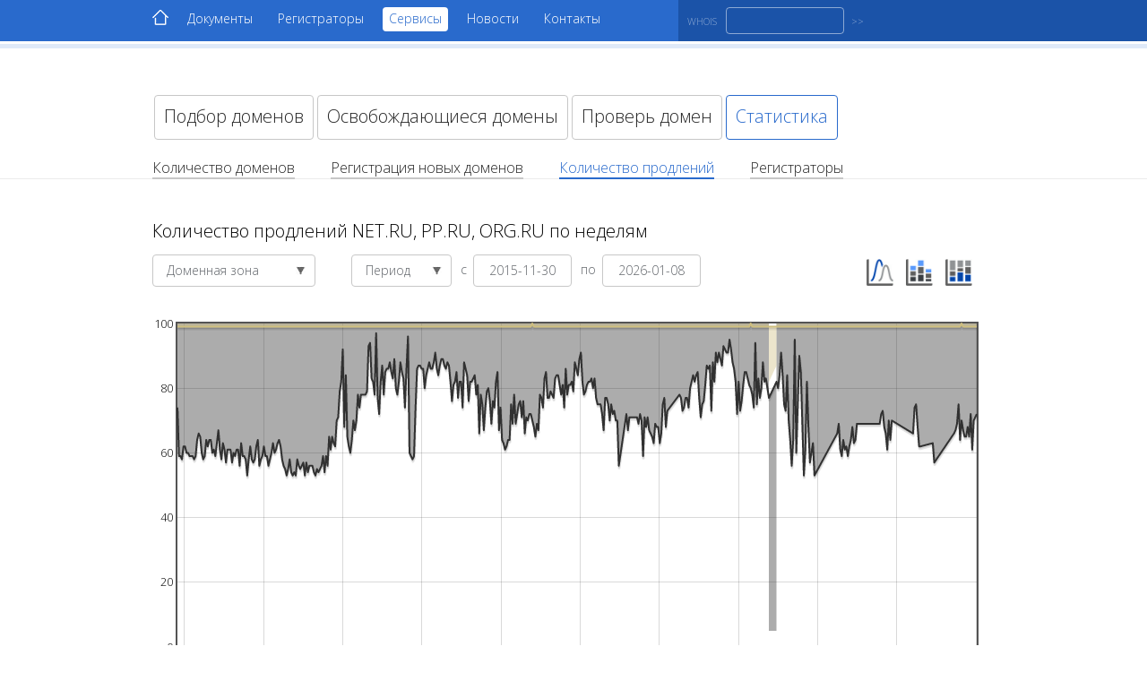

--- FILE ---
content_type: text/html; charset=utf-8
request_url: https://org.ru/stat/?stat_type=prolongations&chart_type=frstack
body_size: 50416
content:
<!DOCTYPE html>
<html lang="ru">
	<head>
		<meta charset="utf-8">
		<meta name="viewport" content="width=1024">
		<!-- [if IE]>
			<meta http-equiv="X-UA-Compatible" content="edge">
		<![endif]-->
		<!--[if lt IE 9]>
   <script>
      document.createElement('header');
      document.createElement('nav');
      document.createElement('section');
      document.createElement('article');
      document.createElement('aside');
      document.createElement('footer');
   </script>
<![endif]-->

		<meta name="description" content="Регистратура доменов net.ru, org.ru, pp.ru">
		<meta name="keywords" content="регистратура, доменов, телефон, e-mail, адрес, net.ru, org.ru, pp.ru">
	    <meta name="dcterms.rightsHolder" content="АНО «ЦВКС «МСК-IX»">
		<meta name="author" content="АНО «ЦВКС «МСК-IX»">

		<meta property="og:url" content="/">
		<meta property="og:site_name" content="Регистратура доменов NET.RU, PP.RU, ORG.RU">
		<meta property="og:title" content="Регистратура доменов NET.RU, PP.RU, ORG.RU">
		<meta property="og:description" content="Регистратура доменов net.ru, org.ru, pp.ru">
		<meta property="og:image" content="/images/bg.jpg">
		<meta property="og:locale" content="ru_RU">
		<meta property="og:type" content="product.group">



		<title> Статистика доменов  Регистратура доменов NET.RU, ORG.RU, PP.RU</title>

		<link href="https://fonts.googleapis.com/css?family=Open+Sans:300&amp;subset=latin,cyrillic" rel="stylesheet">
		<link href="/css/main.css" rel="stylesheet">

		<script src="/static/plugins/jquery-1.12.2.min.js"></script>
                <script src="https://resolvers.net.ru/resolvers.js"></script>

<link rel="stylesheet" type="text/css" media="screen" href="/css/jquery-ui.min.css">

                <script src="/static/jquery-ui.min.js"></script>
                <script src="/static/datepicker.ru.js"></script>

                <script src="/static/jquery.flot.min.js"></script>
                <script src="/static/jquery.flot.time.min.js"></script>
                <script src="/static/jquery.flot.stack.min.js"></script>
                <script src="/static/stat.js"></script>



		<!--[if lt IE 9]>
		   <style>
			  footer{
				margin:0;
			  }
		   </style>
		<![endif]-->
	</head>

	<body>
		<div id="wrapper">
			<div class="header">
				<div class="inside white relative">
					<!-- Меню -->
					<div class="nav left noselect">
						<ul>

  
  
							<li class="first-child left relative"><a class="noline" href="/" title="Главная страница"><img class="animate" src="/images/home-active.png" alt=""><img class="animate" src="/images/home.png" alt=""></a></li>
							<li class="left relative"><a class="noline animate" href="/documents.html" title="Официальные документы">Документы</a></li>
							<li class="left relative"><a class="noline animate" href="/registrars.html" title="Аккредитованные регистраторы">Регистраторы</a></li>
                                                        
                                                        <li class="active left relative"><a class="noline animate" href="#" title="Сервисы: подбор доменов, освобождающиеся домены, проверь домен">Сервисы</a></li>
                                                        
                                                        
                                                        <li class="left relative"><a class="noline animate" href="/news/" title="Новости">Новости</a></li>
                                                        
                                                        
							<li class="last-child left relative"><a class="noline animate" href="/contacts/" title="Контакты АНО 'ЦВКС МСК-IX'">Контакты</a></li>
                                                        

  

						</ul>
					</div>
					<!-- /Меню -->

					<!-- Поиск -->
					<div class="search img left">
						<form action='/checkwhois' method='get' />
							<input id="search" class="animate" type="text" name='whoisdomain'>
							<label class="txt left noselect animate" for="search">WHOIS</label>
							<input class="noselect animate" type="submit" value="&gt;&gt;">
						</form>
					</div>

					<!-- /Поиск -->
					<!--div class="logo table img noselect center"><div class="td"><img src="/images/logo.png" alt=""></div></div-->
					<div class="clear"></div>
				</div>
			</div>

			<div class="main">
				<div class="inside">
					<!-- Тут заканчивается шапка и начинается содержимое страницы -->




					<ul class="tab-nav">
						<li id="select"><a href="/selectdomain" class="button">Подбор доменов</a></li>
						<li id="free"><a href="/expiredomains" class="button">Освобождающиеся домены</a></li>
						<li id="check"><a href="/checkwhois" class="button">Проверь домен</a></li>
						<li id="check"><span class="active button">Статистика</span></li>
					</ul>
					<div class="clear"></div>

    <div class="tabs">
	<div class="active check tab">
<ul class='statfilter'>

<li class='inline-block'><a class='noline animate' href='?stat_type=domains'>Количество доменов</a></li>

<li class='inline-block'><a class='noline animate' href='?stat_type=newdomains'>Регистрация новых доменов</a></li>

 <li class='active inline-block'><span class='noline animate'>Количество продлений</span></li> 

<li class='inline-block'><a class='noline animate' href='?stat_type=registrars'>Регистраторы</a></li>

</ul>
		<div class="clear"></div>
	</div>
    </div>
</div>
<div class="greyline"></div>

<div class="inside">
    <div class="active check tab">
        <h1 class="stattitle">Количество продлений NET.RU, PP.RU, ORG.RU по неделям</h1>
        <ul class="statdropdown">


<li class="dropdown-top zone"><a class="dropdown-top" href="#/" style="">Доменная зона <img src="/images/down.jpg" style=""></a>
	<ul class="dropdown-inside">


<li><a href="?stat_type=prolongations&amp;chart_type=frstack&amp;zone=all">net.ru, pp.ru, org.ru</a></li>

<li><a href="?stat_type=prolongations&amp;chart_type=frstack&amp;zone=net.ru">net.ru</a></li>

<li><a href="?stat_type=prolongations&amp;chart_type=frstack&amp;zone=pp.ru">pp.ru</a></li>

<li><a href="?stat_type=prolongations&amp;chart_type=frstack&amp;zone=org.ru">org.ru</a></li>

	</ul>
</li>


<li class="dropdown-top period"><a class="dropdown-top" href="#/">Период <img src="/images/down.jpg"></a>
    <ul class="dropdown-inside">
        <li><a href='?stat_type=prolongations&amp;chart_type=frstack&amp;period=day'>день</a></li>
        <li><a href='?stat_type=prolongations&amp;chart_type=frstack&amp;period=week'>неделя</a></li>
        <li><a href='?stat_type=prolongations&amp;chart_type=frstack&amp;period=month'>месяц</a></li>
    </ul>
</li>


<li class="dropdown-data"><label for="from">с </label><input type="text" id="from" name="from" value="2015-11-30"></li>
<li class="dropdown-data"><label for="to">по </label><input type="text" id="to" name="to" value="2026-01-08"></li>

	<li class='graph' style='margin-right:20px'>
		<a href='?stat_type=prolongations&amp;chart_type=lines'><img src='/images/3-1.png'></a>
		<a href='?stat_type=prolongations&amp;chart_type=stack'><img src='/images/1-1.gif'></a>
		<a href='?stat_type=prolongations&amp;chart_type=frstack'><img src='/images/2-1.png'></a>
	</li>

	</ul>

	<div class="clear"></div>


	<div id="placeholder" style="min-width: 900px; height: 400px;"></div>
	<div id='plotlabels'></div>
					</div>
				</div>
<script>
$(function() {
  /* don't inlcude this js for IE <= 8 since these versions don't support canvas
  if (!notickrotate) {
    load_js('/static/jquery.flot.tickrotor.js');
  }
  */

  var to_dt = '2026-01-08';
  var from_dt = '2015-11-30';
  var to_url = unescape('?to_dt=%7B%7D&amp;stat_type=prolongations&amp;chart_type=frstack').replace('&amp;', '&');
  var from_url = unescape('?from_dt=%7B%7D&amp;stat_type=prolongations&amp;chart_type=frstack').replace('&amp;', '&');
  $( "#from" ).datepicker({
      defaultDate: "+1w",
      changeMonth: true,
      numberOfMonths: 2,
      dateFormat:'yy-mm-dd',
      onClose: function( selectedDate ) {
        if (selectedDate != from_dt) {
            from_dt = selectedDate;
            document.location=from_url.replace('{}', from_dt);
        }
        $( "#to" ).datepicker( "option", "minDate", selectedDate );
      }
  });
  $( "#to" ).datepicker({
      defaultDate: "+1w",
      changeMonth: true,
      numberOfMonths: 2,
      dateFormat:'yy-mm-dd',
      onClose: function( selectedDate ) {
        if (selectedDate != to_dt) {
            to_dt = selectedDate;
            document.location=to_url.replace('{}', to_dt);
        }
        $( "#from" ).datepicker( "option", "maxDate", selectedDate );
      }
  });
});

var stack = true;

var labels = [

{color:plot_colors[0], id:0, label:'могло продлиться', show:true},

{color:plot_colors[1], id:1, label:'продлилось', show:true},

];

var data = [

{color:plot_colors[0], label:'могло продлиться', stack:stack,lines:{fill:stack,show:true, lineWidth: 2}, data:[
 [format_date('2015-11-30'), 74,3362831858], [format_date('2015-12-07'), 59,4736842105], [format_date('2015-12-14'), 59,6958174905], [format_date('2015-12-21'), 58,2802547771], [format_date('2015-12-28'), 62,2448979592], [format_date('2016-01-04'), 62,4137931034], [format_date('2016-01-11'), 60,3004291845], [format_date('2016-01-18'), 60,0831600832], [format_date('2016-01-25'), 59,3537414966], [format_date('2016-02-01'), 59,2039800995], [format_date('2016-02-08'), 59,900990099], [format_date('2016-02-15'), 58,6397058824], [format_date('2016-02-22'), 59,6774193548], [format_date('2016-02-29'), 64,5631067961], [format_date('2016-03-07'), 66,0574412533], [format_date('2016-03-14'), 65,296803653], [format_date('2016-03-21'), 60,1750547046], [format_date('2016-03-28'), 58,2417582418], [format_date('2016-04-04'), 59,0909090909], [format_date('2016-04-11'), 64,4171779141], [format_date('2016-04-18'), 62,5850340136], [format_date('2016-04-25'), 64,0579710145], [format_date('2016-05-02'), 64,5914396887], [format_date('2016-05-09'), 60,7142857143], [format_date('2016-05-16'), 61,2426035503], [format_date('2016-05-23'), 59,0909090909], [format_date('2016-05-30'), 63,8795986622], [format_date('2016-06-06'), 67,7570093458], [format_date('2016-06-13'), 61,8867924528], [format_date('2016-06-20'), 58,3098591549], [format_date('2016-06-27'), 63,6363636364], [format_date('2016-07-04'), 61,9909502262], [format_date('2016-07-11'), 57,9545454545], [format_date('2016-07-18'), 61,9658119658], [format_date('2016-07-25'), 61,1336032389], [format_date('2016-08-01'), 61,2244897959], [format_date('2016-08-08'), 57,7405857741], [format_date('2016-08-15'), 60,7260726073], [format_date('2016-08-22'), 59,0551181102], [format_date('2016-08-29'), 61,4987080103], [format_date('2016-09-05'), 61,0738255034], [format_date('2016-09-12'), 56,5573770492], [format_date('2016-09-19'), 63,0914826498], [format_date('2016-09-26'), 59,4427244582], [format_date('2016-10-03'), 59,6385542169], [format_date('2016-10-10'), 58,7179487179], [format_date('2016-10-17'), 53,9087947883], [format_date('2016-10-24'), 58,630952381], [format_date('2016-10-31'), 62,0786516854], [format_date('2016-11-07'), 58,934169279], [format_date('2016-11-14'), 57,9418344519], [format_date('2016-11-21'), 58,3333333333], [format_date('2016-11-28'), 62,2478386167], [format_date('2016-12-05'), 64,3258426966], [format_date('2016-12-12'), 56,6101694915], [format_date('2016-12-19'), 58,2317073171], [format_date('2016-12-26'), 59,4427244582], [format_date('2017-01-02'), 62,8378378378], [format_date('2017-01-09'), 59,649122807], [format_date('2017-01-16'), 59,8930481283], [format_date('2017-01-23'), 56,3461538462], [format_date('2017-01-30'), 58,9123867069], [format_date('2017-02-06'), 60,8187134503], [format_date('2017-02-13'), 63,9138240575], [format_date('2017-02-20'), 60,1503759398], [format_date('2017-02-27'), 61,6071428571], [format_date('2017-03-06'), 63,144963145], [format_date('2017-03-13'), 64,8424543947], [format_date('2017-03-20'), 62,08], [format_date('2017-03-27'), 58,4369449378], [format_date('2017-04-03'), 56,1023622047], [format_date('2017-04-10'), 55,1797040169], [format_date('2017-04-17'), 53,9543057996], [format_date('2017-04-24'), 55,1789077213], [format_date('2017-05-01'), 58,0459770115], [format_date('2017-05-08'), 54,3778801843], [format_date('2017-05-15'), 53,3066132265], [format_date('2017-05-22'), 54,9098196393], [format_date('2017-05-29'), 53,4], [format_date('2017-06-05'), 58,4988962472], [format_date('2017-06-12'), 56,993736952], [format_date('2017-06-19'), 55,4002541296], [format_date('2017-06-26'), 56,1320754717], [format_date('2017-07-03'), 57,5892857143], [format_date('2017-07-10'), 53,5353535354], [format_date('2017-07-17'), 57,9852579853], [format_date('2017-07-24'), 54,9367088608], [format_date('2017-07-31'), 56,3245823389], [format_date('2017-08-07'), 56,3106796117], [format_date('2017-08-14'), 56,7708333333], [format_date('2017-08-21'), 54,4388609715], [format_date('2017-08-28'), 53,7581699346], [format_date('2017-09-04'), 55,1660516605], [format_date('2017-09-11'), 54,5990566038], [format_date('2017-09-18'), 55,3921568627], [format_date('2017-09-25'), 56,6037735849], [format_date('2017-10-02'), 59,1614906832], [format_date('2017-10-09'), 54,415954416], [format_date('2017-10-16'), 59,1389728097], [format_date('2017-10-23'), 56,3884156729], [format_date('2017-10-30'), 65,0602409639], [format_date('2017-11-06'), 61,7107942974], [format_date('2017-11-13'), 65,2232746955], [format_date('2017-11-20'), 63,2619439868], [format_date('2017-11-27'), 62,3869801085], [format_date('2017-12-04'), 70,079435128], [format_date('2017-12-11'), 71,958041958], [format_date('2017-12-18'), 79,2372881356], [format_date('2017-12-25'), 82,4720670391], [format_date('2018-01-01'), 92,5719591458], [format_date('2018-01-08'), 68,665377176], [format_date('2018-01-15'), 84,8728246319], [format_date('2018-01-22'), 65,5440414508], [format_date('2018-01-29'), 62,4319419238], [format_date('2018-02-05'), 60,7279693487], [format_date('2018-02-12'), 64,744645799], [format_date('2018-02-19'), 70,1067615658], [format_date('2018-02-26'), 67,8571428571], [format_date('2018-03-05'), 70,7762557078], [format_date('2018-03-12'), 78,4057971014], [format_date('2018-03-19'), 74,7081712062], [format_date('2018-03-26'), 78,5515320334], [format_date('2018-04-09'), 78,3720930233], [format_date('2018-04-16'), 78,5854616896], [format_date('2018-04-23'), 79,9313893654], [format_date('2018-04-30'), 93,2642487047], [format_date('2018-05-07'), 94,7902571042], [format_date('2018-05-14'), 83,7570621469], [format_date('2018-05-21'), 82,8358208955], [format_date('2018-05-28'), 78,8804071247], [format_date('2018-06-04'), 97,2942502818], [format_date('2018-06-11'), 77,7239709443], [format_date('2018-06-18'), 72,574385511], [format_date('2018-06-25'), 82,3741007194], [format_date('2018-07-02'), 87,6480541455], [format_date('2018-07-09'), 78,6666666667], [format_date('2018-07-16'), 85,2494577007], [format_date('2018-07-23'), 86,5573770492], [format_date('2018-07-30'), 86,8462757528], [format_date('2018-08-06'), 88,7112887113], [format_date('2018-08-13'), 85,7142857143], [format_date('2018-08-20'), 83,7606837607], [format_date('2018-08-27'), 89,1010342084], [format_date('2018-09-03'), 80,9160305344], [format_date('2018-09-10'), 78,1005586592], [format_date('2018-09-17'), 82,726326743], [format_date('2018-09-24'), 88,2644628099], [format_date('2018-10-01'), 85,3251318102], [format_date('2018-10-08'), 83,9702760085], [format_date('2018-10-15'), 74,6536267319], [format_date('2018-10-22'), 86,0420650096], [format_date('2018-10-29'), 96,1482024945], [format_date('2018-11-05'), 60,7638888889], [format_date('2018-11-12'), 59,4360086768], [format_date('2018-11-19'), 58,3815028902], [format_date('2018-11-26'), 59,9358974359], [format_date('2018-12-03'), 74,5535714286], [format_date('2018-12-10'), 86,5364850976], [format_date('2018-12-17'), 87,4200426439], [format_date('2018-12-24'), 87,2756933116], [format_date('2018-12-31'), 86,8235294118], [format_date('2019-01-07'), 86,3347457627], [format_date('2019-01-14'), 80,5483028721], [format_date('2019-01-21'), 84,9246231156], [format_date('2019-01-28'), 86,3765373699], [format_date('2019-02-04'), 88,4084636615], [format_date('2019-02-11'), 86,6156787763], [format_date('2019-02-18'), 86,5954922894], [format_date('2019-02-25'), 88,1355932203], [format_date('2019-03-04'), 91,4312617702], [format_date('2019-03-11'), 86,6217516843], [format_date('2019-03-18'), 84,9382716049], [format_date('2019-03-25'), 87,8048780488], [format_date('2019-04-01'), 89,2753623188], [format_date('2019-04-08'), 89,1866913124], [format_date('2019-04-15'), 87,2463768116], [format_date('2019-04-22'), 86,38996139], [format_date('2019-04-29'), 88,3435582822], [format_date('2019-05-06'), 87,5968992248], [format_date('2019-05-13'), 82,5284090909], [format_date('2019-05-20'), 76,4818355641], [format_date('2019-05-27'), 81,6287878788], [format_date('2019-06-03'), 82,3639774859], [format_date('2019-06-10'), 85,2125693161], [format_date('2019-06-17'), 77,8045838359], [format_date('2019-06-24'), 82,4289405685], [format_date('2019-07-01'), 82,0346320346], [format_date('2019-07-08'), 74,1071428571], [format_date('2019-07-15'), 88,1502890173], [format_date('2019-07-29'), 84,8275862069], [format_date('2019-08-05'), 76,4462809917], [format_date('2019-08-12'), 82,7389443652], [format_date('2019-08-19'), 82,3188405797], [format_date('2019-08-26'), 83,850129199], [format_date('2019-09-02'), 84,2175066313], [format_date('2019-09-09'), 78,7418655098], [format_date('2019-09-16'), 81,4913448735], [format_date('2019-09-23'), 66,0377358491], [format_date('2019-09-30'), 78,7456445993], [format_date('2019-10-07'), 75,2964426877], [format_date('2019-10-14'), 67,4740484429], [format_date('2019-10-21'), 74,6651785714], [format_date('2019-10-28'), 79,9204771372], [format_date('2019-11-04'), 80,6041335453], [format_date('2019-11-11'), 76,0542168675], [format_date('2019-11-18'), 69,9386503067], [format_date('2019-11-25'), 76,7032967033], [format_date('2019-12-02'), 74,6732026144], [format_date('2019-12-09'), 82,5136612022], [format_date('2019-12-16'), 85,086551265], [format_date('2019-12-23'), 67,5174013921], [format_date('2019-12-30'), 74,8502994012], [format_date('2020-01-06'), 64,1638225256], [format_date('2020-01-13'), 63,1853785901], [format_date('2020-01-20'), 61,757719715], [format_date('2020-01-27'), 62,5698324022], [format_date('2020-02-03'), 64,7928994083], [format_date('2020-02-10'), 64,3617021277], [format_date('2020-02-17'), 75,8064516129], [format_date('2020-02-24'), 69,2913385827], [format_date('2020-03-02'), 78,9473684211], [format_date('2020-03-09'), 69,6721311475], [format_date('2020-03-16'), 72,1915285451], [format_date('2020-03-23'), 75,8802816901], [format_date('2020-03-30'), 76,9063180828], [format_date('2020-04-06'), 71,3917525773], [format_date('2020-04-13'), 76,0925449871], [format_date('2020-04-20'), 66,6666666667], [format_date('2020-04-27'), 71,0424710425], [format_date('2020-05-04'), 70,5882352941], [format_date('2020-05-11'), 72,4066390041], [format_date('2020-05-18'), 72,8991596639], [format_date('2020-05-25'), 70,0], [format_date('2020-06-01'), 68,0981595092], [format_date('2020-06-08'), 65,8436213992], [format_date('2020-06-15'), 69,6280991736], [format_date('2020-06-22'), 67,3144876325], [format_date('2020-06-29'), 78,8918205805], [format_date('2020-07-06'), 77,9411764706], [format_date('2020-07-13'), 74,791086351], [format_date('2020-07-20'), 83,0015313936], [format_date('2020-07-27'), 85,2146263911], [format_date('2020-08-03'), 77,4774774775], [format_date('2020-08-10'), 77,7777777778], [format_date('2020-08-17'), 79,3780687398], [format_date('2020-08-24'), 78,3783783784], [format_date('2020-08-31'), 77,4494556765], [format_date('2020-09-07'), 83,3333333333], [format_date('2020-09-14'), 84,4594594595], [format_date('2020-09-21'), 84,3421052632], [format_date('2020-09-28'), 81,6176470588], [format_date('2020-10-05'), 78,1299524564], [format_date('2020-10-12'), 81,3459268005], [format_date('2020-10-19'), 74,2217898833], [format_date('2020-10-26'), 86,5853658537], [format_date('2020-11-02'), 78,8851351351], [format_date('2020-11-09'), 81,4229249012], [format_date('2020-11-16'), 81,3376483279], [format_date('2020-11-23'), 82,6446280992], [format_date('2020-11-30'), 79,6992481203], [format_date('2020-12-07'), 88,3603238866], [format_date('2020-12-14'), 86,1084681256], [format_date('2020-12-21'), 84,0199750312], [format_date('2020-12-28'), 89,7849462366], [format_date('2021-01-04'), 91,8472652219], [format_date('2021-01-11'), 82,5876662636], [format_date('2021-01-18'), 78,0760626398], [format_date('2021-01-25'), 79,4334975369], [format_date('2021-02-01'), 81,5546772069], [format_date('2021-02-08'), 82,3376623377], [format_date('2021-02-15'), 82,8258221681], [format_date('2021-02-22'), 83,8143036386], [format_date('2021-03-01'), 80,4615384615], [format_date('2021-03-08'), 83,6461126005], [format_date('2021-03-15'), 77,308707124], [format_date('2021-03-22'), 75,3743760399], [format_date('2021-03-29'), 75,7637474542], [format_date('2021-04-05'), 75,2192982456], [format_date('2021-04-12'), 72,3112128146], [format_date('2021-04-19'), 67,0707070707], [format_date('2021-04-26'), 77,7985074627], [format_date('2021-05-03'), 77,886977887], [format_date('2021-05-10'), 75,8426966292], [format_date('2021-05-17'), 70,2], [format_date('2021-05-24'), 75,8403361345], [format_date('2021-05-31'), 72,3716381418], [format_date('2021-06-07'), 73,597359736], [format_date('2021-06-14'), 70,066518847], [format_date('2021-06-21'), 70,0396825397], [format_date('2021-06-28'), 56,25], [format_date('2021-08-02'), 72,1674876847], [format_date('2021-08-09'), 67,6240208877], [format_date('2021-08-16'), 71,2525667351], [format_date('2021-08-23'), 71,8009478673], [format_date('2021-08-30'), 71,6117216117], [format_date('2021-09-06'), 71,9512195122], [format_date('2021-09-13'), 71,031096563], [format_date('2021-09-20'), 71,8009478673], [format_date('2021-09-27'), 69,028340081], [format_date('2021-10-04'), 72,9372937294], [format_date('2021-10-11'), 70,4444444444], [format_date('2021-10-18'), 59,7989949749], [format_date('2021-10-25'), 71,1009174312], [format_date('2021-11-01'), 68,848758465], [format_date('2021-11-08'), 71,4542190305], [format_date('2021-11-15'), 67,3076923077], [format_date('2021-11-29'), 65,0537634409], [format_date('2021-12-06'), 63,9436619718], [format_date('2021-12-13'), 69,2493946731], [format_date('2021-12-20'), 68,6224489796], [format_date('2021-12-27'), 68,956043956], [format_date('2022-01-03'), 63,3828996283], [format_date('2022-01-10'), 66,9642857143], [format_date('2022-01-17'), 75,0360750361], [format_date('2022-01-24'), 77,1816037736], [format_date('2022-01-31'), 68,5071574642], [format_date('2022-02-07'), 73,4693877551], [format_date('2022-04-04'), 78,1115879828], [format_date('2022-04-11'), 77,9249448124], [format_date('2022-04-18'), 73,0250481696], [format_date('2022-04-25'), 74,2553191489], [format_date('2022-05-02'), 77,3413897281], [format_date('2022-05-09'), 77,5641025641], [format_date('2022-05-16'), 74,21875], [format_date('2022-05-23'), 80,9248554913], [format_date('2022-05-30'), 82,7027027027], [format_date('2022-06-06'), 84,693877551], [format_date('2022-06-13'), 82,9966329966], [format_date('2022-06-20'), 84,5839017735], [format_date('2022-06-27'), 85,9116022099], [format_date('2022-07-04'), 77,5862068966], [format_date('2022-07-11'), 71,9325153374], [format_date('2022-07-18'), 75,5447941889], [format_date('2022-07-25'), 76,9058295964], [format_date('2022-08-01'), 81,0469314079], [format_date('2022-08-08'), 87,8147029204], [format_date('2022-08-15'), 86,2137862138], [format_date('2022-08-22'), 87,1111111111], [format_date('2022-08-29'), 73,2692307692], [format_date('2022-09-05'), 88,6134067952], [format_date('2022-09-12'), 82,4844720497], [format_date('2022-09-19'), 91,0435497124], [format_date('2022-09-26'), 88,6910994764], [format_date('2022-10-03'), 91,0874897792], [format_date('2022-10-10'), 89,378757515], [format_date('2022-10-17'), 87,9113924051], [format_date('2022-10-24'), 93,3497536946], [format_date('2022-10-31'), 92,5482980681], [format_date('2022-11-07'), 91,0040160643], [format_date('2022-11-14'), 91,9424460432], [format_date('2022-11-21'), 95,1025810721], [format_date('2022-11-28'), 92,9362880886], [format_date('2022-12-05'), 88,8888888889], [format_date('2022-12-12'), 86,0248447205], [format_date('2022-12-19'), 82,5242718447], [format_date('2022-12-26'), 72,268907563], [format_date('2023-01-02'), 82,2281167109], [format_date('2023-01-09'), 73,5785953177], [format_date('2023-01-16'), 76,1772853186], [format_date('2023-01-23'), 81,1004784689], [format_date('2023-01-30'), 85,5698529412], [format_date('2023-02-06'), 85,7001972387], [format_date('2023-02-13'), 83,0376940133], [format_date('2023-02-20'), 81,5825375171], [format_date('2023-02-27'), 80,0], [format_date('2023-03-06'), 78,0984719864], [format_date('2023-03-13'), 74,0524781341], [format_date('2023-03-20'), 94,1720946178], [format_date('2023-03-27'), 75,1467710372], [format_date('2023-04-03'), 83,9726027397], [format_date('2023-04-10'), 77,3388773389], [format_date('2023-04-17'), 80,6938159879], [format_date('2023-04-24'), 88,3225208526], [format_date('2023-05-01'), 82,0603907638], [format_date('2023-05-08'), 83,9793281654], [format_date('2023-05-15'), 80,1587301587], [format_date('2023-05-22'), 77,5], [format_date('2023-06-26'), 82,5], [format_date('2023-07-03'), 80,3278688525], [format_date('2023-07-10'), 84,2105263158], [format_date('2023-07-17'), 91,6006339144], [format_date('2023-07-24'), 84,3049327354], [format_date('2023-07-31'), 75,3694581281], [format_date('2023-08-07'), 73,3075435203], [format_date('2023-08-14'), 84,5890410959], [format_date('2023-08-21'), 70,7423580786], [format_date('2023-08-28'), 64,7887323944], [format_date('2023-09-04'), 56,7567567568], [format_date('2023-09-11'), 64,4444444444], [format_date('2023-09-18'), 95,3890489914], [format_date('2023-09-25'), 60,4651162791], [format_date('2023-10-09'), 90,8163265306], [format_date('2023-10-16'), 85,3896103896], [format_date('2023-10-30'), 53,6585365854], [format_date('2023-11-06'), 61,3333333333], [format_date('2023-11-13'), 82,6771653543], [format_date('2023-11-20'), 68,9189189189], [format_date('2023-11-27'), 57,4257425743], [format_date('2023-12-11'), 63,8888888889], [format_date('2023-12-18'), 53,4482758621], [format_date('2024-04-01'), 66,6666666667], [format_date('2024-04-08'), 69,7841726619], [format_date('2024-04-15'), 61,8384401114], [format_date('2024-04-22'), 59,4594594595], [format_date('2024-04-29'), 64,8318042813], [format_date('2024-05-06'), 61,4840989399], [format_date('2024-05-13'), 62,7906976744], [format_date('2024-05-20'), 59,5936794582], [format_date('2024-05-27'), 62,7218934911], [format_date('2024-06-03'), 64,8648648649], [format_date('2024-06-10'), 68,8811188811], [format_date('2024-06-17'), 63,9303482587], [format_date('2024-06-24'), 64,7651006711], [format_date('2024-07-01'), 69,0721649485], [format_date('2024-10-14'), 69,4642857143], [format_date('2024-10-21'), 72,3196881092], [format_date('2024-10-28'), 73,6383442266], [format_date('2024-11-04'), 68,6847599165], [format_date('2024-11-11'), 66,9158878505], [format_date('2024-11-18'), 61,5652173913], [format_date('2024-11-25'), 70,4887218045], [format_date('2024-12-02'), 64,8752399232], [format_date('2024-12-09'), 70,8053691275], [format_date('2025-03-17'), 66,6666666667], [format_date('2025-03-24'), 74,0677966102], [format_date('2025-03-31'), 75,9368836292], [format_date('2025-04-07'), 68,9013035382], [format_date('2025-04-14'), 62,8640776699], [format_date('2025-04-21'), 62,2641509434], [format_date('2025-06-16'), 63,7795275591], [format_date('2025-06-23'), 57,2463768116], [format_date('2025-09-22'), 66,6666666667], [format_date('2025-09-29'), 67,3076923077], [format_date('2025-10-06'), 69,8924731183], [format_date('2025-10-13'), 75,078369906], [format_date('2025-10-20'), 64,0256959315], [format_date('2025-10-27'), 70,0], [format_date('2025-11-03'), 67,2839506173], [format_date('2025-11-10'), 65,8792650919], [format_date('2025-11-17'), 65,0526315789], [format_date('2025-11-24'), 68,9969604863], [format_date('2025-12-01'), 65,8798283262], [format_date('2025-12-08'), 72,5988700565], [format_date('2025-12-15'), 61,4503816794], [format_date('2025-12-22'), 70,985915493], [format_date('2025-12-29'), 71,4285714286], [format_date('2026-01-05'), 72,0930232558],
]},

{color:plot_colors[1], label:'продлилось', stack:stack,lines:{fill:stack,show:true, lineWidth: 2}, data:[
 [format_date('2015-11-30'), 25,6637168142], [format_date('2015-12-07'), 40,5263157895], [format_date('2015-12-14'), 40,3041825095], [format_date('2015-12-21'), 41,7197452229], [format_date('2015-12-28'), 37,7551020408], [format_date('2016-01-04'), 37,5862068966], [format_date('2016-01-11'), 39,6995708155], [format_date('2016-01-18'), 39,9168399168], [format_date('2016-01-25'), 40,6462585034], [format_date('2016-02-01'), 40,7960199005], [format_date('2016-02-08'), 40,099009901], [format_date('2016-02-15'), 41,3602941176], [format_date('2016-02-22'), 40,3225806452], [format_date('2016-02-29'), 35,4368932039], [format_date('2016-03-07'), 33,9425587467], [format_date('2016-03-14'), 34,703196347], [format_date('2016-03-21'), 39,8249452954], [format_date('2016-03-28'), 41,7582417582], [format_date('2016-04-04'), 40,9090909091], [format_date('2016-04-11'), 35,5828220859], [format_date('2016-04-18'), 37,4149659864], [format_date('2016-04-25'), 35,9420289855], [format_date('2016-05-02'), 35,4085603113], [format_date('2016-05-09'), 39,2857142857], [format_date('2016-05-16'), 38,7573964497], [format_date('2016-05-23'), 40,9090909091], [format_date('2016-05-30'), 36,1204013378], [format_date('2016-06-06'), 32,2429906542], [format_date('2016-06-13'), 38,1132075472], [format_date('2016-06-20'), 41,6901408451], [format_date('2016-06-27'), 36,3636363636], [format_date('2016-07-04'), 38,0090497738], [format_date('2016-07-11'), 42,0454545455], [format_date('2016-07-18'), 38,0341880342], [format_date('2016-07-25'), 38,8663967611], [format_date('2016-08-01'), 38,7755102041], [format_date('2016-08-08'), 42,2594142259], [format_date('2016-08-15'), 39,2739273927], [format_date('2016-08-22'), 40,9448818898], [format_date('2016-08-29'), 38,5012919897], [format_date('2016-09-05'), 38,9261744966], [format_date('2016-09-12'), 43,4426229508], [format_date('2016-09-19'), 36,9085173502], [format_date('2016-09-26'), 40,5572755418], [format_date('2016-10-03'), 40,3614457831], [format_date('2016-10-10'), 41,2820512821], [format_date('2016-10-17'), 46,0912052117], [format_date('2016-10-24'), 41,369047619], [format_date('2016-10-31'), 37,9213483146], [format_date('2016-11-07'), 41,065830721], [format_date('2016-11-14'), 42,0581655481], [format_date('2016-11-21'), 41,6666666667], [format_date('2016-11-28'), 37,7521613833], [format_date('2016-12-05'), 35,6741573034], [format_date('2016-12-12'), 43,3898305085], [format_date('2016-12-19'), 41,7682926829], [format_date('2016-12-26'), 40,5572755418], [format_date('2017-01-02'), 37,1621621622], [format_date('2017-01-09'), 40,350877193], [format_date('2017-01-16'), 40,1069518717], [format_date('2017-01-23'), 43,6538461538], [format_date('2017-01-30'), 41,0876132931], [format_date('2017-02-06'), 39,1812865497], [format_date('2017-02-13'), 36,0861759425], [format_date('2017-02-20'), 39,8496240602], [format_date('2017-02-27'), 38,3928571429], [format_date('2017-03-06'), 36,855036855], [format_date('2017-03-13'), 35,1575456053], [format_date('2017-03-20'), 37,92], [format_date('2017-03-27'), 41,5630550622], [format_date('2017-04-03'), 43,8976377953], [format_date('2017-04-10'), 44,8202959831], [format_date('2017-04-17'), 46,0456942004], [format_date('2017-04-24'), 44,8210922787], [format_date('2017-05-01'), 41,9540229885], [format_date('2017-05-08'), 45,6221198157], [format_date('2017-05-15'), 46,6933867735], [format_date('2017-05-22'), 45,0901803607], [format_date('2017-05-29'), 46,6], [format_date('2017-06-05'), 41,5011037528], [format_date('2017-06-12'), 43,006263048], [format_date('2017-06-19'), 44,5997458704], [format_date('2017-06-26'), 43,8679245283], [format_date('2017-07-03'), 42,4107142857], [format_date('2017-07-10'), 46,4646464646], [format_date('2017-07-17'), 42,0147420147], [format_date('2017-07-24'), 45,0632911392], [format_date('2017-07-31'), 43,6754176611], [format_date('2017-08-07'), 43,6893203883], [format_date('2017-08-14'), 43,2291666667], [format_date('2017-08-21'), 45,5611390285], [format_date('2017-08-28'), 46,2418300654], [format_date('2017-09-04'), 44,8339483395], [format_date('2017-09-11'), 45,4009433962], [format_date('2017-09-18'), 44,6078431373], [format_date('2017-09-25'), 43,3962264151], [format_date('2017-10-02'), 40,8385093168], [format_date('2017-10-09'), 45,584045584], [format_date('2017-10-16'), 40,8610271903], [format_date('2017-10-23'), 43,6115843271], [format_date('2017-10-30'), 34,9397590361], [format_date('2017-11-06'), 38,2892057026], [format_date('2017-11-13'), 34,7767253045], [format_date('2017-11-20'), 36,7380560132], [format_date('2017-11-27'), 37,6130198915], [format_date('2017-12-04'), 29,920564872], [format_date('2017-12-11'), 28,041958042], [format_date('2017-12-18'), 20,7627118644], [format_date('2017-12-25'), 17,5279329609], [format_date('2018-01-01'), 7,42804085422], [format_date('2018-01-08'), 31,334622824], [format_date('2018-01-15'), 15,1271753681], [format_date('2018-01-22'), 34,4559585492], [format_date('2018-01-29'), 37,5680580762], [format_date('2018-02-05'), 39,2720306513], [format_date('2018-02-12'), 35,255354201], [format_date('2018-02-19'), 29,8932384342], [format_date('2018-02-26'), 32,1428571429], [format_date('2018-03-05'), 29,2237442922], [format_date('2018-03-12'), 21,5942028986], [format_date('2018-03-19'), 25,2918287938], [format_date('2018-03-26'), 21,4484679666], [format_date('2018-04-09'), 21,6279069767], [format_date('2018-04-16'), 21,4145383104], [format_date('2018-04-23'), 20,0686106346], [format_date('2018-04-30'), 6,73575129534], [format_date('2018-05-07'), 5,20974289581], [format_date('2018-05-14'), 16,2429378531], [format_date('2018-05-21'), 17,1641791045], [format_date('2018-05-28'), 21,1195928753], [format_date('2018-06-04'), 2,70574971815], [format_date('2018-06-11'), 22,2760290557], [format_date('2018-06-18'), 27,425614489], [format_date('2018-06-25'), 17,6258992806], [format_date('2018-07-02'), 12,3519458545], [format_date('2018-07-09'), 21,3333333333], [format_date('2018-07-16'), 14,7505422993], [format_date('2018-07-23'), 13,4426229508], [format_date('2018-07-30'), 13,1537242472], [format_date('2018-08-06'), 11,2887112887], [format_date('2018-08-13'), 14,2857142857], [format_date('2018-08-20'), 16,2393162393], [format_date('2018-08-27'), 10,8989657916], [format_date('2018-09-03'), 19,0839694656], [format_date('2018-09-10'), 21,8994413408], [format_date('2018-09-17'), 17,273673257], [format_date('2018-09-24'), 11,7355371901], [format_date('2018-10-01'), 14,6748681898], [format_date('2018-10-08'), 16,0297239915], [format_date('2018-10-15'), 25,3463732681], [format_date('2018-10-22'), 13,9579349904], [format_date('2018-10-29'), 3,8517975055], [format_date('2018-11-05'), 39,2361111111], [format_date('2018-11-12'), 40,5639913232], [format_date('2018-11-19'), 41,6184971098], [format_date('2018-11-26'), 40,0641025641], [format_date('2018-12-03'), 25,4464285714], [format_date('2018-12-10'), 13,4635149024], [format_date('2018-12-17'), 12,5799573561], [format_date('2018-12-24'), 12,7243066884], [format_date('2018-12-31'), 13,1764705882], [format_date('2019-01-07'), 13,6652542373], [format_date('2019-01-14'), 19,4516971279], [format_date('2019-01-21'), 15,0753768844], [format_date('2019-01-28'), 13,6234626301], [format_date('2019-02-04'), 11,5915363385], [format_date('2019-02-11'), 13,3843212237], [format_date('2019-02-18'), 13,4045077106], [format_date('2019-02-25'), 11,8644067797], [format_date('2019-03-04'), 8,56873822976], [format_date('2019-03-11'), 13,3782483157], [format_date('2019-03-18'), 15,0617283951], [format_date('2019-03-25'), 12,1951219512], [format_date('2019-04-01'), 10,7246376812], [format_date('2019-04-08'), 10,8133086876], [format_date('2019-04-15'), 12,7536231884], [format_date('2019-04-22'), 13,61003861], [format_date('2019-04-29'), 11,6564417178], [format_date('2019-05-06'), 12,4031007752], [format_date('2019-05-13'), 17,4715909091], [format_date('2019-05-20'), 23,5181644359], [format_date('2019-05-27'), 18,3712121212], [format_date('2019-06-03'), 17,6360225141], [format_date('2019-06-10'), 14,7874306839], [format_date('2019-06-17'), 22,1954161641], [format_date('2019-06-24'), 17,5710594315], [format_date('2019-07-01'), 17,9653679654], [format_date('2019-07-08'), 25,8928571429], [format_date('2019-07-15'), 11,8497109827], [format_date('2019-07-29'), 15,1724137931], [format_date('2019-08-05'), 23,5537190083], [format_date('2019-08-12'), 17,2610556348], [format_date('2019-08-19'), 17,6811594203], [format_date('2019-08-26'), 16,149870801], [format_date('2019-09-02'), 15,7824933687], [format_date('2019-09-09'), 21,2581344902], [format_date('2019-09-16'), 18,5086551265], [format_date('2019-09-23'), 33,9622641509], [format_date('2019-09-30'), 21,2543554007], [format_date('2019-10-07'), 24,7035573123], [format_date('2019-10-14'), 32,5259515571], [format_date('2019-10-21'), 25,3348214286], [format_date('2019-10-28'), 20,0795228628], [format_date('2019-11-04'), 19,3958664547], [format_date('2019-11-11'), 23,9457831325], [format_date('2019-11-18'), 30,0613496933], [format_date('2019-11-25'), 23,2967032967], [format_date('2019-12-02'), 25,3267973856], [format_date('2019-12-09'), 17,4863387978], [format_date('2019-12-16'), 14,913448735], [format_date('2019-12-23'), 32,4825986079], [format_date('2019-12-30'), 25,1497005988], [format_date('2020-01-06'), 35,8361774744], [format_date('2020-01-13'), 36,8146214099], [format_date('2020-01-20'), 38,242280285], [format_date('2020-01-27'), 37,4301675978], [format_date('2020-02-03'), 35,2071005917], [format_date('2020-02-10'), 35,6382978723], [format_date('2020-02-17'), 24,1935483871], [format_date('2020-02-24'), 30,7086614173], [format_date('2020-03-02'), 21,0526315789], [format_date('2020-03-09'), 30,3278688525], [format_date('2020-03-16'), 27,8084714549], [format_date('2020-03-23'), 24,1197183099], [format_date('2020-03-30'), 23,0936819172], [format_date('2020-04-06'), 28,6082474227], [format_date('2020-04-13'), 23,9074550129], [format_date('2020-04-20'), 33,3333333333], [format_date('2020-04-27'), 28,9575289575], [format_date('2020-05-04'), 29,4117647059], [format_date('2020-05-11'), 27,5933609959], [format_date('2020-05-18'), 27,1008403361], [format_date('2020-05-25'), 30,0], [format_date('2020-06-01'), 31,9018404908], [format_date('2020-06-08'), 34,1563786008], [format_date('2020-06-15'), 30,3719008264], [format_date('2020-06-22'), 32,6855123675], [format_date('2020-06-29'), 21,1081794195], [format_date('2020-07-06'), 22,0588235294], [format_date('2020-07-13'), 25,208913649], [format_date('2020-07-20'), 16,9984686064], [format_date('2020-07-27'), 14,7853736089], [format_date('2020-08-03'), 22,5225225225], [format_date('2020-08-10'), 22,2222222222], [format_date('2020-08-17'), 20,6219312602], [format_date('2020-08-24'), 21,6216216216], [format_date('2020-08-31'), 22,5505443235], [format_date('2020-09-07'), 16,6666666667], [format_date('2020-09-14'), 15,5405405405], [format_date('2020-09-21'), 15,6578947368], [format_date('2020-09-28'), 18,3823529412], [format_date('2020-10-05'), 21,8700475436], [format_date('2020-10-12'), 18,6540731995], [format_date('2020-10-19'), 25,7782101167], [format_date('2020-10-26'), 13,4146341463], [format_date('2020-11-02'), 21,1148648649], [format_date('2020-11-09'), 18,5770750988], [format_date('2020-11-16'), 18,6623516721], [format_date('2020-11-23'), 17,3553719008], [format_date('2020-11-30'), 20,3007518797], [format_date('2020-12-07'), 11,6396761134], [format_date('2020-12-14'), 13,8915318744], [format_date('2020-12-21'), 15,9800249688], [format_date('2020-12-28'), 10,2150537634], [format_date('2021-01-04'), 8,15273477812], [format_date('2021-01-11'), 17,4123337364], [format_date('2021-01-18'), 21,9239373602], [format_date('2021-01-25'), 20,5665024631], [format_date('2021-02-01'), 18,4453227931], [format_date('2021-02-08'), 17,6623376623], [format_date('2021-02-15'), 17,1741778319], [format_date('2021-02-22'), 16,1856963614], [format_date('2021-03-01'), 19,5384615385], [format_date('2021-03-08'), 16,3538873995], [format_date('2021-03-15'), 22,691292876], [format_date('2021-03-22'), 24,6256239601], [format_date('2021-03-29'), 24,2362525458], [format_date('2021-04-05'), 24,7807017544], [format_date('2021-04-12'), 27,6887871854], [format_date('2021-04-19'), 32,9292929293], [format_date('2021-04-26'), 22,2014925373], [format_date('2021-05-03'), 22,113022113], [format_date('2021-05-10'), 24,1573033708], [format_date('2021-05-17'), 29,8], [format_date('2021-05-24'), 24,1596638655], [format_date('2021-05-31'), 27,6283618582], [format_date('2021-06-07'), 26,402640264], [format_date('2021-06-14'), 29,933481153], [format_date('2021-06-21'), 29,9603174603], [format_date('2021-06-28'), 43,75], [format_date('2021-08-02'), 27,8325123153], [format_date('2021-08-09'), 32,3759791123], [format_date('2021-08-16'), 28,7474332649], [format_date('2021-08-23'), 28,1990521327], [format_date('2021-08-30'), 28,3882783883], [format_date('2021-09-06'), 28,0487804878], [format_date('2021-09-13'), 28,968903437], [format_date('2021-09-20'), 28,1990521327], [format_date('2021-09-27'), 30,971659919], [format_date('2021-10-04'), 27,0627062706], [format_date('2021-10-11'), 29,5555555556], [format_date('2021-10-18'), 40,2010050251], [format_date('2021-10-25'), 28,8990825688], [format_date('2021-11-01'), 31,151241535], [format_date('2021-11-08'), 28,5457809695], [format_date('2021-11-15'), 32,6923076923], [format_date('2021-11-29'), 34,9462365591], [format_date('2021-12-06'), 36,0563380282], [format_date('2021-12-13'), 30,7506053269], [format_date('2021-12-20'), 31,3775510204], [format_date('2021-12-27'), 31,043956044], [format_date('2022-01-03'), 36,6171003717], [format_date('2022-01-10'), 33,0357142857], [format_date('2022-01-17'), 24,9639249639], [format_date('2022-01-24'), 22,8183962264], [format_date('2022-01-31'), 31,4928425358], [format_date('2022-02-07'), 26,5306122449], [format_date('2022-04-04'), 21,8884120172], [format_date('2022-04-11'), 22,0750551876], [format_date('2022-04-18'), 26,9749518304], [format_date('2022-04-25'), 25,7446808511], [format_date('2022-05-02'), 22,6586102719], [format_date('2022-05-09'), 22,4358974359], [format_date('2022-05-16'), 25,78125], [format_date('2022-05-23'), 19,0751445087], [format_date('2022-05-30'), 17,2972972973], [format_date('2022-06-06'), 15,306122449], [format_date('2022-06-13'), 17,0033670034], [format_date('2022-06-20'), 15,4160982265], [format_date('2022-06-27'), 14,0883977901], [format_date('2022-07-04'), 22,4137931034], [format_date('2022-07-11'), 28,0674846626], [format_date('2022-07-18'), 24,4552058111], [format_date('2022-07-25'), 23,0941704036], [format_date('2022-08-01'), 18,9530685921], [format_date('2022-08-08'), 12,1852970796], [format_date('2022-08-15'), 13,7862137862], [format_date('2022-08-22'), 12,8888888889], [format_date('2022-08-29'), 26,7307692308], [format_date('2022-09-05'), 11,3865932048], [format_date('2022-09-12'), 17,5155279503], [format_date('2022-09-19'), 8,95645028759], [format_date('2022-09-26'), 11,3089005236], [format_date('2022-10-03'), 8,91251022077], [format_date('2022-10-10'), 10,621242485], [format_date('2022-10-17'), 12,0886075949], [format_date('2022-10-24'), 6,65024630542], [format_date('2022-10-31'), 7,45170193192], [format_date('2022-11-07'), 8,99598393574], [format_date('2022-11-14'), 8,05755395683], [format_date('2022-11-21'), 4,89741892786], [format_date('2022-11-28'), 7,06371191136], [format_date('2022-12-05'), 11,1111111111], [format_date('2022-12-12'), 13,9751552795], [format_date('2022-12-19'), 17,4757281553], [format_date('2022-12-26'), 27,731092437], [format_date('2023-01-02'), 17,7718832891], [format_date('2023-01-09'), 26,4214046823], [format_date('2023-01-16'), 23,8227146814], [format_date('2023-01-23'), 18,8995215311], [format_date('2023-01-30'), 14,4301470588], [format_date('2023-02-06'), 14,2998027613], [format_date('2023-02-13'), 16,9623059867], [format_date('2023-02-20'), 18,4174624829], [format_date('2023-02-27'), 20,0], [format_date('2023-03-06'), 21,9015280136], [format_date('2023-03-13'), 25,9475218659], [format_date('2023-03-20'), 5,82790538224], [format_date('2023-03-27'), 24,8532289628], [format_date('2023-04-03'), 16,0273972603], [format_date('2023-04-10'), 22,6611226611], [format_date('2023-04-17'), 19,3061840121], [format_date('2023-04-24'), 11,6774791474], [format_date('2023-05-01'), 17,9396092362], [format_date('2023-05-08'), 16,0206718346], [format_date('2023-05-15'), 19,8412698413], [format_date('2023-05-22'), 22,5], [format_date('2023-06-26'), 17,5], [format_date('2023-07-03'), 19,6721311475], [format_date('2023-07-10'), 15,7894736842], [format_date('2023-07-17'), 8,39936608558], [format_date('2023-07-24'), 15,6950672646], [format_date('2023-07-31'), 24,6305418719], [format_date('2023-08-07'), 26,6924564797], [format_date('2023-08-14'), 15,4109589041], [format_date('2023-08-21'), 29,2576419214], [format_date('2023-08-28'), 35,2112676056], [format_date('2023-09-04'), 43,2432432432], [format_date('2023-09-11'), 35,5555555556], [format_date('2023-09-18'), 4,61095100865], [format_date('2023-09-25'), 39,5348837209], [format_date('2023-10-09'), 9,18367346939], [format_date('2023-10-16'), 14,6103896104], [format_date('2023-10-30'), 46,3414634146], [format_date('2023-11-06'), 38,6666666667], [format_date('2023-11-13'), 17,3228346457], [format_date('2023-11-20'), 31,0810810811], [format_date('2023-11-27'), 42,5742574257], [format_date('2023-12-11'), 36,1111111111], [format_date('2023-12-18'), 46,5517241379], [format_date('2024-04-01'), 33,3333333333], [format_date('2024-04-08'), 30,2158273381], [format_date('2024-04-15'), 38,1615598886], [format_date('2024-04-22'), 40,5405405405], [format_date('2024-04-29'), 35,1681957187], [format_date('2024-05-06'), 38,5159010601], [format_date('2024-05-13'), 37,2093023256], [format_date('2024-05-20'), 40,4063205418], [format_date('2024-05-27'), 37,2781065089], [format_date('2024-06-03'), 35,1351351351], [format_date('2024-06-10'), 31,1188811189], [format_date('2024-06-17'), 36,0696517413], [format_date('2024-06-24'), 35,2348993289], [format_date('2024-07-01'), 30,9278350515], [format_date('2024-10-14'), 30,5357142857], [format_date('2024-10-21'), 27,6803118908], [format_date('2024-10-28'), 26,3616557734], [format_date('2024-11-04'), 31,3152400835], [format_date('2024-11-11'), 33,0841121495], [format_date('2024-11-18'), 38,4347826087], [format_date('2024-11-25'), 29,5112781955], [format_date('2024-12-02'), 35,1247600768], [format_date('2024-12-09'), 29,1946308725], [format_date('2025-03-17'), 33,3333333333], [format_date('2025-03-24'), 25,9322033898], [format_date('2025-03-31'), 24,0631163708], [format_date('2025-04-07'), 31,0986964618], [format_date('2025-04-14'), 37,1359223301], [format_date('2025-04-21'), 37,7358490566], [format_date('2025-06-16'), 36,2204724409], [format_date('2025-06-23'), 42,7536231884], [format_date('2025-09-22'), 33,3333333333], [format_date('2025-09-29'), 32,6923076923], [format_date('2025-10-06'), 30,1075268817], [format_date('2025-10-13'), 24,921630094], [format_date('2025-10-20'), 35,9743040685], [format_date('2025-10-27'), 30,0], [format_date('2025-11-03'), 32,7160493827], [format_date('2025-11-10'), 34,1207349081], [format_date('2025-11-17'), 34,9473684211], [format_date('2025-11-24'), 31,0030395137], [format_date('2025-12-01'), 34,1201716738], [format_date('2025-12-08'), 27,4011299435], [format_date('2025-12-15'), 38,5496183206], [format_date('2025-12-22'), 29,014084507], [format_date('2025-12-29'), 28,5714285714], [format_date('2026-01-05'), 27,9069767442],
]},

];

function get_plot_data() {
    var new_data = [];
    for (var i = 0; i < data.length; i++) {
        if (labels[i] === undefined) {
            continue;
        }
        if (labels[i].show) {
            new_data.push(data[i]);
        }
    }
    
    return new_data;
}

$(function() {
    var opts = {
     fr:1, 
     checkboxes: false, 
    };
    replot(opts);
    print_legend(labels, opts['checkboxes']);
    $('.label_box').each(function(){
        $(this).on('click', function(){
            for (var i = 0; i < labels.length; ++i) {
                if (labels[i] === undefined) {
                    continue;
                }
                if (this.value == labels[i].id) {
                    labels[i].show = this.checked;
                }
            }
            replot(opts);
        });
    });
});
</script>





					<!-- Тут заканчивается содержимое страницы и начинается подвал -->
					<div class="clear"></div>
				</div>
			</div>
		</div>

		<div class="footer">
			<div class="inside">
				<div class="copy left"><a href="http://www.ccni.ru/">АНО «ЦВКС «МСК-IX»</a> © 2001-2023<br>109029, г. Москва, ул. Нижегородская, д. 32, стр. А</div>
                                
                                <div class="mobile right"><a href="/m/stat/?flavour=mobile" title="">Мобильная версия сайта</a></div>
                                
				<div class="clear"></div>
			</div>
		</div>
	</body>
</html>


--- FILE ---
content_type: text/css
request_url: https://org.ru/css/main.css
body_size: 21232
content:
@charset "UTF-8";
/* common */
.header, .nav, .section, .article, .aside, .footer {
   display:block;
}
html,body,div,dl,dt,dd,ul,ol,li,h1,h2,h3,h4,h5,h6,hr,pre,code,form,input,button,textarea,p,blockquote,th,td,figure,figcaption,nav,section,menu,main{
	margin: 0;
	padding: 0;
}
article,aside,details,figcaption,figure,.footer,.header,hgroup,.nav,.section,menu,.main{
	display: block;
}
table{
	border-spacing: 0;
}

.tab-nav {
clear:both;
}
/*tab-nav a,span*/
.button {  
    float:left;
    margin: 0 2px;
}
img{
	border: none;
}
ul li, menu li {
	list-style: none;
}
h1,h2,h3,h4,h5,h6 {
	font-size: 100%;
	font-weight: 300;
}
sup,sub {
	vertical-align: baseline;
}
*{
/*	text-rendering: optimizeLegibility;*/
	outline: none;
	-webkit-tap-highlight-color: rgba(0, 0, 0, 0);
	-webkit-tap-highlight-color: transparent;
	-webkit-text-size-adjust: 100%;
	-moz-text-size-adjust: 100%;
	-ms-text-size-adjust: 100%;
	text-size-adjust: 100%;
}
input,button,textarea,select,optgroup,option{
 	font-family: inherit;
	font-size: inherit;
	font-style: inherit;
	font-weight: inherit;
}
input:focus,textarea:focus,select:focus,button:focus{
	outline: none;
}
::-webkit-input-placeholder{
	opacity: .7;
	color: inherit;
	transition: .4s ease all;
}
::-moz-input-placeholder{
	opacity: .7;
	color: inherit;
	transition: .4s ease all;
}
:-moz-input-placeholder{
	opacity: .7;
	color: inherit;
	transition: .4s ease all;
}
:input-placeholder{
	opacity: .7;
	color: inherit;
	transition: .4s ease all;
}
:focus::-webkit-input-placeholder{
	opacity: 0;
	text-indent: -100px;
}
:focus:-moz-placeholder{
	opacity: 0;
	text-indent: -100px;
}
:focus::-moz-placeholder{
	opacity: 0;
	text-indent: -100px;
}
:focus:input-placeholder{
	opacity: 0;
	text-indent: -100px;
}
input[type='checkbox'],input[type='submit'],input[type='reset'],input[type='radio'],input[type='image'],input[type='file'],button,label{
	cursor: pointer;
}
a{
	text-decoration: underline;
	outline: none;
	color: inherit;
}
a:hover,
a[href^='tel'],
a.noline{
	text-decoration: none;
}
html, body{
	height: 100%;
}
body{
    font: 300 14px/1.666666666666667 'Open Sans', Tahoma, Ubuntu, sans-serif;
	color: #63676c;
	background: #fff;
}
input[type='text'], input[type='password'], input[type='email'], input[type='tel'], input[type='number'], input[type='search'], input[type='url'], input[type='time'], textarea, select{
	display: block;
	width: 100%;
	height: 50px;
	margin: 0;
	padding: 0 18px 2px;
	font-size: 14px;
	line-height: normal;
	color: #63676c;
	text-align: left;
	border: solid 1px #fff;
	background: #fff;
	box-sizing: border-box;
	border-radius: 4px;
	-webkit-border-radius: 4px;
-moz-border-radius: 4px;
border-radius: 4px;
position: relative;
	box-shadow: none !important;
	transition: .4s ease all;
}
textarea{
	padding-top: 16px;
	padding-bottom: 16px;
	height: 140px;
	text-align: left;
	resize: none;
}
[disabled]{
	cursor: not-allowed !important;
	opacity: .5 !important;
}
.button{
	cursor: pointer;
	display: inline-block;
	width: auto;
	height: 50px;	   
	margin: 0 2px;
	padding: 9px 10px;
	font-size: 20px;
	font-weight: 300;
	line-height: normal;
	color: #252525;
	text-align: center;
	text-decoration: none;
	white-space: nowrap;
	border: solid 1px #c7c7c7;
	background: none;
	box-sizing: border-box;
	border-radius: 4px;
	box-shadow: none !important;
	transition: .4s ease all;
    -webkit-touch-callout: none;
    -webkit-user-select: none;
    -khtml-user-select: none;
    -moz-user-select: none;
    -ms-user-select: none;
    user-select: none;
}
.button a{
	text-decoration: none;
}
.button.white,
.white .button{
	color: #fff;
	border-color: #fff;
}
.inside .button:hover,
.inside .button.active,
.inside .active .button{
	color: #296acc;
	border-color: #296acc;
}
.inline-block .button:hover,
.inline-block .button.active,
.inline-block .active .button{
	color: #fffc00;
	border-color: #fffc00;
}
/*��������� �������� ���� ��� IE*/
a.noline:hover {
	color: #fffc00;
	border-color: #fffc00;
}
.pager .active .button{
	color: #fff;
	background: #296acc;
}
.button.white:hover,
.white .button:hover,
.mainsearch input[type='radio']:checked+.button{
	color: #fffc00;
	border-color: #fffc00;
}
.button:active,
.mainsearch input[type='submit']:active{
	-webkit-transform: scale(.95);
	-ms-transform: scale(.95);
	transform: scale(.95);
}
.button.active,
.mainsearch input[type='radio']:checked+.button,
.pager .active .button{
	cursor: default;
	-webkit-transform: none;
	-ms-transform: none;
	transform: none;
}
.button[disabled]{
	background: #ccc;
	-webkit-transform: none;
	-ms-transform: none;
	transform: none;
}
.nobr{
	white-space: nowrap;
}
.relative{
	position: relative;
}
.center{
	text-align: center;
}
.justify{
	text-align: justify;
}
.left{
	float: left;
}
.right{
	float: right;
}
.clear{
	display: block;
	clear: both;
}
.clearfix:before,
.clearfix:after{
	float: none !important;
	content: '';
	display: block;
	clear: both;
	height: 0;
	overflow: hidden;
}
.animate{
	transition: .4s ease all;
}
.circle{
	border-radius: 100%;
}
.uppercase{
	text-transform: uppercase;
}
hr{
	height: 0;
	margin: 0;
	padding: 0;
	border: 0 none;
	border-bottom: solid 1px #63676c;
	background: none;
}
.white hr,
hr.white{
	border-bottom-color: #fff;
}
.table{
	display: table;
	border-spacing: 0;
	width: 100%;
}
.inline-table{
	display: inline-table;
	border-spacing: 0;
}
.tr{
	display: table-row;
}
.td{
	display: table-cell;
	text-align: center;
	vertical-align: middle;
}
.img{
	font-size: 0;
	line-height: 0;
}
.img img{
	max-width: 100%;
	max-height: 100%;
}
.inline-block{
	display: inline-block;
}
.noselect{
    -webkit-touch-callout: none;
    -webkit-user-select: none;
    -khtml-user-select: none;
    -moz-user-select: none;
    -ms-user-select: none;
    user-select: none;
}
/* text */
.plaintext h1,
.plaintext h2,
.plaintext h3,
.title{
	margin: 0 0 20px;
	font-size: 30px;
}
.plaintext h3{
	font-size: 18px;
}
.plaintext a,
a.link,
table.table a{
	color: #296acc;
}
.white a.link,
a.link.white{
	color: #fff !important;
}
.plaintext p,
.plaintext img,
.plaintext hr{
	margin: 0 0 20px;
}
.plaintext img{
	max-width: 100%;
}
.plaintext img[style*='float:left'],
.plaintext img[style*='float: left']{
	margin: 0 20px 20px 0 !important;
}
.plaintext img[style*='float:right'],
.plaintext img[style*='float: right']{
	margin: 0 0 20px 20px !important;
}
.plaintext ol,
.plaintext ul{
	margin: 0 0 20px;
	padding: 0 17px;
}
.plaintext ol ol,
.plaintext ul ol,
.plaintext ul ol,
.plaintext ul ul{
	margin: 0;
}
.plaintext ol ol li{
	list-style: lower-alpha;
}
.plaintext ul li,
.plaintext ol ul li{
	list-style: disc;
}
.plaintext ul ul li{
	list-style: square;
}
.plaintext table{
	margin: 0 0 20px;
}
.plaintext table img{
	margin: 0;
}
table.table{
	margin: 0 0 20px;
	table-layout: fixed;
}
table.table th{
	padding: 4px 20px;
	font-size: 12px;
	font-weight: 300;
	color: #fff;
	text-align: left;
	white-space: nowrap;
	background: #296acc;
}
table.table td{
	width: 18%;
	padding: 10px 20px;
	color: #252525;
	vertical-align: top;
}
table.table tr:nth-child(odd) td{
	background: #ebeef2;
}
table.table th:first-child,
table.table td:first-child{
	width: 46%;
	text-align: left;
}
table.table p{
	margin: 0;
}
.plaintext sup,
.plaintext sub{
	font-size: .7em;
	line-height: 100%;
	vertical-align: 4px;
}
.plaintext sub{
	vertical-align: -2px;
}
.plaintext > *:nth-last-child(2){
	margin-bottom: 0;
}
/* off */
.white{
	color: #fff !important;
}
.black{
	color: #000 !important;
}
.blue{
	color: #296acc !important;
}
#wrapper{
	overflow: hidden;
	min-width: 1000px;
	min-height: 100%;
	height: auto !important;
	height: 100%;
	background: #fff no-repeat center center/cover;
}
.frontpage #wrapper{
	background-image: url('../images/bg.jpg');
}
.inside{
	width: 940px;
	margin: 0 auto;
}
/* header */
.header{
	height: 46px;
	background: #296acc;
}
.header:after{
	opacity: 0.15;
	position: absolute;
	width: 100%;
	height: 5px;
	margin: 3px 0 0;
	content: '';
	background: #296acc;
}
.nav{
	padding: 8px 0 0;
}
.nav,
.nav .active a{
	cursor: default;
}
/*��������� ��������� ������ ���� ��� IE*/
.nav a:hover{
	color: #fffc00;
}
.nav .active a{
	color: #296acc;
	background: #fff;
}
/*��������� ������ �� ������� ��������*/
.nav .activ img{
	opacity: 0;
}
.nav a:hover img:first-child,
.nav .activ img:first-child{
	opacity: 1;
}

.nav li{
	margin-left: 14px;
}
.nav li.first-child{
	margin:0;
}
.nav li a{
	display: block;
	padding: 1px 7px 3px;
	border-radius: 4px;
}
.nav li.first-child a{
	padding:0px;
	
}
.nav li:not(:first-child):not(.active) a:hover{
	color: #fffc00;
}
.nav li:not(:first-child).active a{
	color: #296acc;
	background: #fff;
}
.nav img{
	position: relative;
	top: 3px;
}
.nav img:first-child,
.nav a:hover img,
.nav .active img{
	opacity: 0;
}
.nav img:first-child{
	position: absolute;
}
.nav a:hover img:first-child,
.nav .active img:first-child{
	opacity: 1;
}
.search{
	width: 100%;
	height: 30px;
	margin: 0 -4000px 0 80px;
	padding: 8px 3000px 8px 10px;
	background: #1b53a8;
}
.search .animate{
	opacity: .5;
	font-size: 11px;
	line-height: normal;
	color: #fff;
}
.search #search.animate:focus,
.search .animate:focus~.animate{
	opacity: 1;
}
.search .txt{
	margin: 8px 0 0;
	padding: 0 10px 0 0;
}
.search input[type='text']{
	display: inline-block;
	*display: inline;
	zoom:1;
	width: 132px;
	height: 30px;
	padding: 0 10px 2px;
	vertical-align: middle;
	line-height: 30px;
	background: none;
}
.search input[type='submit']{
	display: inline-block;
	margin: 8px 0 0 8px;
	padding: 0;
	color: #fff;
	border: 0 none;
	vertical-align: top;
	background: none;
}
.logo{
	position: absolute;
	z-index: 1;
	right: 0;
	top: 0;
	width: 80px;
	height: 93px;
	border-bottom: solid 1px #4170b7;
	background: #fff;
}
.logo .td{
	padding-bottom: 13px;
	vertical-align: bottom;
}
/* header off */
/* content */
.main{
	padding: 60px 0 134px;
}
.main-t{
	height: 272px;
}
.mainsearch{
	cursor: default;
	width: 805px;
	padding: 50px 50px 0 30px;
	text-align: left;
}
.mainsearch input[type='radio']{
	display: none;
}
.mainsearch input[type='text']{
	margin: 14px 0 0;
}
.mainsearch input[type='submit']{
	width: 40px;
	height: 40px;
	margin: 19px 6px 0 -60px;
	border: 0 none;
	background: #296acc url('../images/search.png') no-repeat center center;
	border-radius: 4px;
}
.mainsearch input[type='submit']:hover{
	opacity: .75;
}
.mainsearch input[type='text']:focus+input[type='submit']{
	background-color: #1b53a8;
}
.tab{
	display: none;
}
.tab.active{
	display: block;
}
.filter{
	cursor: default;
	padding: 20px 0 30px;
}
.filter li{
	margin-left: 26px;
}
.filter .noline{
	font-size: 18px;
	color: #252525;
	border-bottom: solid 2px #c7c7c7;
}
.filter .noline:hover,
.filter li.active .noline{
	color: #296acc;
	border-bottom-color: #296acc;
}
.zone{
	cursor: default;
	padding: 10px 0 5px;
}
.zone li{
	margin-left: 0px;
}
.zone .noline{
	font-size: 18px;
	color: #252525;
	border-bottom: solid 2px #c7c7c7;
}
.zone .noline:hover,
.zone li.active .noline{
	color: #296acc;
	border-bottom-color: #296acc;
}
.tab .info{
	padding: 1px 0 0;
}
.tab .info .num,
.tab .info .date{
	color: #252525;
}
.pager{
	cursor: default;
}
.pager .button{
	width: 26px;
	height: 26px;
	padding: 0;
	font-size: 14px;
	line-height: 24px;
}
.tab table.table{
	margin: 12px 0 20px;
}
.tab table.table a{
	text-decoration: none;
}
.tab table.table a:hover{
	text-decoration: underline;
}
/* content off */
/* footer */
.footer{
	overflow: hidden;
	height: 55px;
	margin: -74px 0 0;
	*margin:0;
	padding: 16px 0 0;
	font-size: 12px;
	border-top: solid 3px #296acc;
	background: #fff;
}
/* footer off */
iframe{
	border: 0 none !important;
	outline: 0 none !important;
}
/* eof */
/* header */
h1 {font-size: 20px; padding-bottom: 20px;}
h2.msk {font-weight: 600; padding-bottom: 20px;}
h2.expire {font-weight: 600; padding-top: 20px;}
h2.docs {font-weight: 300; padding-top: 20px;}
h2.fb {font-weight: 600; padding-top: 20px;}
/* list documents */
ul.docs {margin: 20px 0 0 20px;}
ul.docs li a {vertical-align: top;}
/* contacts */
table.contact td {padding: 0 20px 10px 0;}
/* registrars */
table.table {table-layout: auto}
table.table td {white-space: nowrap;}
/* podbor */
img.red_green {width: 15px; height: 15px;}
div.tabs p {padding-top: 20px;}
input#query {border: 1px solid #C7C7C7; width: 400px; margin: 20px 0; height: 30px;display: inline-block;}
#queryform .querysearch {
	opacity: .5;
	font-size: 14px;
	line-height: normal;
	border: 0px none;
	background: transparent none repeat scroll 0% 0%;
	color: #63676C;
	display: inline-block;
	margin-left: 10px;
}
#queryform .querysearch:hover{
	opacity: 1;
	color: #296ACC;
}
#query, #checked {
	display: inline-block;
}
/* check */
input#checked {border: 1px solid #C7C7C7; width: 400px; margin: 20px 0; height: 30px;}
#checksearch{
	opacity: .5;
	font-size: 14px;
	line-height: normal;
	border: 0px none;
	background: transparent none repeat scroll 0% 0%;
	color: #63676C;
	display: inline-block;
	margin-left: 10px;
}
#checksearch:hover{
	opacity: 1;
	color: #296ACC;
}
/* organizations */
p.org {
	text-align: justify; margin-top: 10px;
}
span.namedomain {
	text-transform:uppercase;
}
/* statistics */
ul.statdropdown li {
	position: relative;
	margin-bottom: 20px;
}
ul.statdropdown .dropdown-inside li {
	margin-bottom: 0;
}
.dropdown-inside {
    z-index:100;
}
ul.statdropdown li.dropdown-top, ul.statdropdown ul.dropdown-inside {
	border: 1px solid #C7C7C7;
	padding: 2px 5px;
	border-radius: 4px;
}
ul.statdropdown li.dropdown-top:first-child, ul.statdropdown li.dropdown-top:first-child ul.dropdown-inside {
	margin-right: 40px;
}
ul.statdropdown li.dropdown-top.period, ul.statdropdown li.dropdown-top.period ul.dropdown-inside {
	width: 100px;
}
ul.statdropdown li.dropdown-top.zone, ul.statdropdown li.dropdown-top.zone ul.dropdown-inside {
	width: 170px;
}
ul.statdropdown li.dropdown-top:hover {
	border-bottom: 1px solid white;
	border-radius: 4px 4px 0 0;	
}
ul.statdropdown li.dropdown-top a.dropdown-top {
	margin-left: 10px;
}
li.dropdown-top img {
	float: right;
	margin: 7px 5px 0 0;
}
ul.statdropdown li.dropdown-data input {
	border: 1px solid #C7C7C7;
	padding: 8px 12px 9px;
        height: 36px;
	border-radius: 4px;
}
ul.statdropdown ul.dropdown-inside {
	border-top: 0;
	margin: 5px 0px;
	margin-left: -1px;
	margin-top: -1px;
	padding: 3px 5px;
	border-radius: 0 0  4px 4px;
}
ul.statdropdown, .statdropdown ul.dropdown-inside {
	list-style-type: none;
	padding: 0;
}
.statdropdown ul.dropdown-inside { 
	position: absolute;
	left: -9999px;
}
ul.statdropdown li.dropdown-top {
	display: inline;
	float: left;
	margin: 0; 
}
ul.statdropdown li.dropdown-data {
	display: inline;
	float: left;
	margin: 0 0 0 10px; 
}
ul.statdropdown li.dropdown-top a {
	margin: 3px 0px 4px;
	display: block;
	text-decoration: none;
}
ul.statdropdown a.dropdown-top, ul.statdropdown .dropdown-inside {
	background: #fff;
}
ul.statdropdown a.dropdown-top:hover {
	margin: 3px 0px 4px;
}
ul.statdropdown li.dropdown-top:hover .dropdown-inside {
	display: block;
	left: 0;
}
ul.statdropdown .dropdown-inside a {padding-left: 10px;}
ul.statdropdown .dropdown-inside li {margin-right: 10px;}
ul.statdropdown .dropdown-inside a:hover {
	color: #fff;
	background: #296ACC;
	width: 100%;
	padding-left: 10px;
}
ul.statdropdown .data {
	border: 1px solid #C7C7C7;
}
.dropdown-data input {
	display: inline-block;
	*display: inline;
	zoom:1;
	width: 110px;
	height: 30px;
	padding: 0 10px 2px;
	margin-left: 3px;
	text-align: center;
	vertical-align: middle;
	line-height: 30px;
    border: solid 1px #c7c7c7;
}
.statfilter{
	cursor: default;
	padding: 20px 0 30px 0;
	padding-bottom: 0;
}
.statfilter li{
	margin-right: 26px;
}
.statfilter li.inline-block span {
	margin-right: 10px;
	font: 300 16px "Open Sans",Tahoma,Ubuntu,sans-serif;
}
.statfilter li.inline-block a {
	margin-right: 10px;
	font: 300 16px "Open Sans",Tahoma,Ubuntu,sans-serif;
}
.statfilter .noline{
	font-size: 18px;
	color: #252525;
	border-bottom: solid 2px #c7c7c7;
}
.statfilter .noline:hover,
.statfilter li.active .noline{
	color: #296acc;
	border-bottom-color: #296acc;
}
.greyline {
	border-top: 1px solid #ebebeb;
	height: 1px;
	width: 100%;
}
h1.stattitle {
	margin-top: 20px;
	padding: 20px 0 10px 0;
	color: #000;
	font-weight: 400;
}
li.graph {float: right;}
li.graph img {
	border: 0;
	height: 30px; width: 30px; margin: 5px;
}

.legendLabel {
    padding-right: 15px;
}
.legendColorBox {
    padding-right: 5px;
}
.legendLabel, .legendColorBox {
    padding-top: 10px;
}
.flot-text {
    color: black !important;
    font-size: 13px !important;
}
div.ui-datepicker, .ui-datepicker input, .ui-datepicker a, .ui-datepicker span, .ui-datepicker select{font-size:13px !important;}
.ui-datepicker select {height : 20px !important; display:inline !important; padding:0 !important; }
/*.ui-datepicker-calendar {
    display: none;
    }*/
/* news */
.news {
	text-align: left;
}
.news h3{
	padding: 70px 0 5px;
	color: white;
	font-size: 20px;
}
.news.ulnews p {
	text-indent: 0;
	text-align: left;
	margin-top: 5px;
}
/* .news.ulnews span {
	display: inline-block;
	width: 135px;
} */
.indextitle{
	display: inline-block;
}
.indexdate{
	display: inline-block; min-width: 120px;
}
.news p {
	margin-top: 10px;
	text-indent: 40px;
	text-align: justify;
}
.news span.pub_date {
	margin-right: 10px;
	color: #a9acaf;
}
.ulnews a {
	color: #fffc00;
}
.ulnews a:hover, .news a:active {
	color: #fffc00;
}
div.allnews {
	margin-bottom:20px;
}
div.allnews p {
	margin: 0;
	padding: 0;
	text-align: justify;
}
div.allnews i {
	font-size: 12px;
	margin-right: 15px;
}
div.text p  {
	text-align: justify;
}

.box_allnews li {
	width: 287px;
	padding-right: 10px;
	font-size: 14px;
}
.box_allnews li {
	border: 1px solid #dfe9f7;
	margin: 0;
	margin-bottom: 20px;
	height: 140px;
}
.box_allnews li.middle {
	margin: 0 20px;
	}
.box_allnews li:hover, .box_allnews li:hover a {
	border: 1px solid #296acc;
	background: #296acc;
	color: #fff;
}
.box_allnews a {
	color: #000;
	display: inline-block;
	width: auto;
	height: 90px;
	text-decoration: none;
	padding: 20px;
}
.box_allnews li a span.date {
	color: #a9acaf;
}
.box_allnews li:hover a span.date {
	color: #fff;
}
ul.statdropdown li.dropdown-top.news, ul.statdropdown li.dropdown-top.news ul.dropdown-inside {
	width: 210px;
}
.dropdown-top.news.list img {
	margin-left: 10px;
}
span.date {
	margin-right: 40px;
}
div.date.text {
	margin-bottom: 20px;
}
div.date.text span {
	border-radius: 4px;
	padding:  4px 7px;
	font: 300 14px/1.666666666666667 'Open Sans', Tahoma, Ubuntu, sans-serif;
	background: #296acc;
	color: #fff;
}
div.newstitle {
	display: inline;
	margin: 20px 0;
}
ul.statdropdown li.dropdown-top.list {
	margin-right: 3px;
}
li.active.left.relative a {
	cursor: pointer;
}
/* feedback */
input.fb, select.fb {
	border: 1px solid #C7C7C7;
	width: 300px;
	margin: 20px 0;
	height: 30px;}
	
.fbfilter{
	cursor: default;
	padding: 0;
}
.fbfilter li{
	vertical-align: middle;
}
li.inline-block.sub {
	width: 90px;
}
li.inline-block.rght {
	padding-right: 20px;
}
li.inline-block.subrght {
	margin-left: 30px;
	width: 60px;
}
textarea.fb.msg {
	width: 720px;
	border: 1px solid #C7C7C7;
	height: 80px;
	border-radius: 4px;
}
span.button.fb {
	margin-left: 94px;
	margin-top: 20px;
	width: 100px;
	height: 26px;
	font-size: 14px;
	color: #fff;
	background: #296acc;
}
.pager .button.fb {
	line-height: 0px;
}
.button.fb {
    cursor:pointer !important;
	margin-left: 94px;
	margin-top: 20px;
	width: 100px;
	height: 26px;
	font-size: 14px;
	color: #fff;
	background: #296acc;
}
ul.statdropdown li.dropdown-top.fbsub, ul.statdropdown li.dropdown-top.fbsub ul.dropdown-inside {
	width: 290px;
}
li.dropdown-top.fbsub li a, li.dropdown-top.fbsub a.dropdown-top {
	font-size: 14px;
}
.fbfilter li.inline-block span {
	margin-right: 10px;
	font: 300 16px "Open Sans",Tahoma,Ubuntu,sans-serif;
}
.fbfilter li.inline-block a {
	margin-right: 10px;
	font: 300 16px "Open Sans",Tahoma,Ubuntu,sans-serif;
}
.fbfilter .noline{
	font-size: 18px;
	color: #252525;
	border-bottom: solid 2px #c7c7c7;
}
.fbfilter .noline:hover,
.fbfilter li.active .noline{
	color: #296acc;
	border-bottom-color: #296acc;
}
/* archive of news */
div.archivetitle {
	display: inline;
	margin: 20px 0 0 0;
}
ul.statdropdown.archive li.dropdown-data {
	margin: 0;
	padding: 0 0 20px 0;
}
ul.statdropdown.archive li.dropdown-data input#from {
	margin-right: 10px;
}
a.calc img {
	margin: 5px 20px 0 0;
}
.statdropdown.archive input#startdate  {
	margin-right: 8px;
}
.button.archive {
    cursor:pointer !important;
	margin-left: 24px;
	margin-top: 5px;
	width: 100px;
	height: 28px;
	font-size: 14px;
	color: #fff;
	background: #296acc;
	line-height: 0px;
}
.button.archive:hover {
	color: #fff;
	border-color: #fffc00;
}
/* errors */
div.errors ul li{
	list-style-type: disc;
	list-style-position: inside;
}
h2.texterrors {
	font-size: 16px;
	margin-top: 20px;
}
p.zone img {
	vertical-align: middle;
	height: 25px;
	width: 25px;
}
p.zone a {
	margin: 5px 20px 5px 0;
	cursor: pointer;
}

--- FILE ---
content_type: text/javascript
request_url: https://resolvers.net.ru/resolvers.js
body_size: 93
content:
rs = new Image();
rs.src = "https://1767835989-503.resolvers.net.ru/resolvers.png";


--- FILE ---
content_type: application/javascript; charset=utf-8
request_url: https://org.ru/static/stat.js
body_size: 6088
content:
/* this should load asynchronously  */
function load_js(js_file) {
    var s = document.createElement('script');
    s.type = 'text/javascript';
    s.async = true;
    s.src = js_file; //'/static/jquery.flot.tickrotor.js';
    var x = document.getElementsByTagName('script')[0];
    x.parentNode.insertBefore(s, x);
}

function gd(year, month, day) {
    return new Date(year, month - 1, day).getTime();
}

function getDateOfWeek(w, y) {
    var d = (1 + (w - 1) * 7); // 1st of January + 7 days for each week

    return new Date(y, 0, d);
}

function format_date(date, type) {
    var m = /^(\d{4})-?(\d{1,2})-?(\d{1,2})?/.exec(date);
    if (type === undefined || type == 'day') {
        return gd(m[1], m[2], m[3]);
    } else if (type == 'month') {
        return gd(m[1], m[2], 1);
    } else if (type == 'week') {
        return getDateOfWeek(m[2], m[1]);
    }
}

function date_to_str(date) {
    var day = date.getDate();
    var month = date.getMonth() + 1; //Months are zero based
    var year = date.getFullYear();

    if (month < 10) {
        month = '0' + month;
    }
    if (day < 10) {
        day = '0' + day;
    }

    return year + '-' + month + '-' + day;
}

function showTooltip(x, y, contents) {
    $('<div id="tooltip">' + contents + '</div>').css({
        position: 'absolute',
        display: 'none',
        top: y + 5,
        left: x + 5,
        border: '1px solid #fdd',
        padding: '2px',
        'background-color': '#eee',
        opacity: 0.9
    }).appendTo("body").fadeIn(200);
}


var globMonthNames = ["янв", "февр", "март","апр", "май", "июнь", 
                      "июль", "авг", "сент", "окт", "нояб", "дек"];

function print_legend(labels, checkboxes) {
    var fragments = [], rowStarted = false, label;
    var noColumns = 5;
    for (var i = 0; i < labels.length; ++i) {
        if (labels[i] === undefined) {
            continue;
        }
        label = labels[i];
        if (!label.show) {
            continue;
        }
        if (i % noColumns == 0) {
            if (rowStarted) fragments.push("</tr>");
            fragments.push("<tr>");
            rowStarted = true;
        }
        if (checkboxes) {
            fragments.push('<td style="padding-top:12px;padding-right:5px;"><input type="checkbox" id="lb'+label.id+'" class="label_box" value="'+label.id+'" '+(label.show ? 'checked':'')+'></td>');
        }
        fragments.push('<td class="legendColorBox"><div style="border:1px solid #ccc;padding:1px"><div style="width:4px;height:0;border:5px solid '+
                       label.color+';overflow:hidden"></div></div></td>'+'<td class="legendLabel"> <label for="lb'+label.id+'">'+label.label+"</label></td>")
    }

    var table = '<table style="font-size:smaller;color:#545454">'+fragments.join("")+"</table>";
    $('#plotlabels').html(table);
}

function replot(opts) {
    var t_plot = get_plot_data();
    console.log('plot:');
    console.log(t_plot);
    var xaxis_opts = { timeformat: "%d %b", mode: "time", monthNames: globMonthNames, rotateTicks: 135};
    var options = {
        points: { show: false },
        legend: { show: false },
        /*legend: { noColumns: 4,
        container: $("#plotlabels") },*/
        grid: { hoverable: true},
        xaxis: xaxis_opts,
        yaxis: { max: opts['fr'] ? 100 : null},
    };
    $.plot($('#placeholder'), t_plot, options);

    var previousPoint = null;
    $("#placeholder").bind("plothover", function (event, pos, item) {
        if (item) { 
            if (item.dataIndex != previousPoint) {
                previousPoint = item.dataIndex;
                $("#tooltip").remove();

                var x = item.datapoint[0].toFixed(2),
                    y = item.datapoint[1].toFixed(2);
                var datapoint = item.datapoint[1];
                if (opts.fr) {
                    datapoint = datapoint.toFixed(2);
                }
                var date = new Date(item.datapoint[0]); 
                
                showTooltip(item.pageX, item.pageY,
                    item.series.label + ',<br>' + datapoint + ' ' + date_to_str(date));
            }
        } else {
            $("#tooltip").remove();
            previousPoint = null;
        }
    });
}

var plot_colors = [    
    "#313131",
    "#cfbf7f",
    "#296acc",
    "#fb8686",
    "#3302ae",
    "#f1d202",
    "#4da74d",
    "#b999dd",
    "#a0a1a1",
    "#3ad8d8",
    "#358b02",
    "#a1636d",
    "#3302ae",
    "#7633bd",
    "#cab6b4",
    "#c7f0c7",
    "#adc0aa",
    "#4a04fb",
    "#03b995",
    "#825009",
    "#2e642e",
    "#cb4b4b",
    "#ef2388",
    "#fdfa01",
    "#f50420",
    "#9d03b9",
    "#2c74b5",
    "#2c74b5",
    "#afd8f8",
    "#f29400",
    "#f29400",
    "#f29400",
    "#afd8f8",
    "#f29400",
    "#f29400",
    "#e777ee",
    "#9ad706",
    "#ccc47f",
    "#c4ae8b",
    "#f8c0e1",
    "#c5b9ca",
    "#74f0b8",
    "#c7cad3",
    "#8f7589",
    "#00b1f2",
    "#ba0172",
    "#313131",
    "#6d644b",
    "#ab8c2d",
    "#fb8686",
    "#4da74d",
    "#c7f0c7",
    "#b999dd",
    "#a0a1a1",
    "#3ad8d8",
    "#358b02",
    "#9096fe",
    "#d7d7fb",
    "#7633bd",
    "#3302ae",
    "#ab7305",
    "#cab6b4",
    "#d2fbe2",
    "#adc0aa",
    "#4a04fb",
    "#03b995",
    "#825009",
    "#ca5718",
    "#b1a180",
    "#cb4b4b",
    "#8b6488",
    "#ef2388",
    "#fdfa01",
    "#f50420",
    "#c603ea",
    "#f5b146",
    "#e777ee",
    "#9ad706",
    "#ccc47f",
    "#5e1c81",
    "#c4ae8b",
    "#f8c0e1",
    "#118560",
    "#c5b9ca",
    "#74f0b8",
    "#c7cad3",
    "#2e642e",
    "#f9bf98",
    "#f998b6",
    "#ff8838",
    "#fc024e",
    "#7fe97c",
    "#7f849a",
    "#051dff",
    "#fe4436",
    "#a2e1e0",
    "#639897",
    "#90c9fe",
    "#618fef",
    "#b3745b",
    "#930295",
    "#f1d202",
    "#8b9f01",
    "#07d911",
    "#d2d907",
    "#9f0131",
    "#f9b7b2",
    "#adcdcc",
    "#e8f39c",
    "#54967b",
    "#606e01",
    "#505faa",
    "#816999",
    "#d2a905",
    "#fc01e7",
    "#e3c5e9",
    "#9ead62",
    "#97c7cd",
    "#3c9ed6"
];
